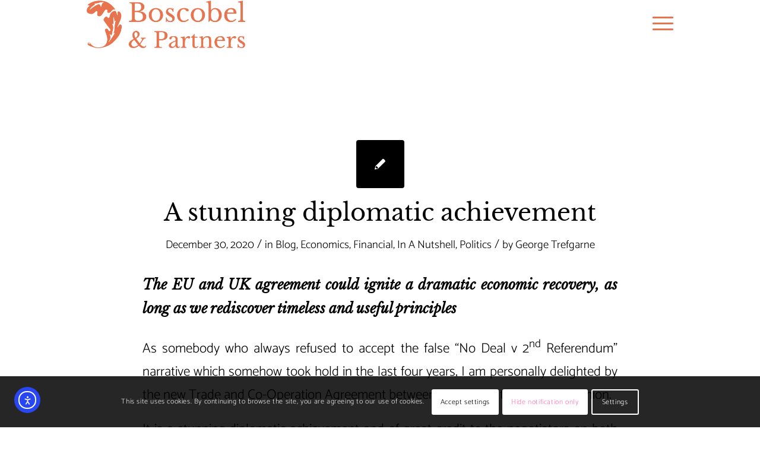

--- FILE ---
content_type: text/html; charset=UTF-8
request_url: https://boscobelandpartners.com/tag/economy/
body_size: 27499
content:
<!DOCTYPE html>
<html dir="ltr" lang="en-US" prefix="og: https://ogp.me/ns#" class="html_stretched responsive av-preloader-disabled  html_header_top html_logo_left html_main_nav_header html_menu_right html_custom html_header_sticky html_header_shrinking_disabled html_mobile_menu_tablet html_header_searchicon_disabled html_content_align_center html_header_unstick_top_disabled html_header_stretch_disabled html_burger_menu html_av-overlay-full html_av-submenu-noclone html_entry_id_2217 av-cookies-consent-show-message-bar av-cookies-cookie-consent-enabled av-cookies-can-opt-out av-cookies-user-silent-accept avia-cookie-check-browser-settings av-no-preview av-default-lightbox html_burger_menu_active">
<head>
<meta charset="UTF-8" />
<meta name="robots" content="noindex, follow" />


<!-- mobile setting -->
<meta name="viewport" content="width=device-width, initial-scale=1">

<!-- Scripts/CSS and wp_head hook -->
<title>Economy - Boscobel and Partners</title>

		<!-- All in One SEO 4.9.3 - aioseo.com -->
	<meta name="robots" content="max-image-preview:large" />
	<link rel="canonical" href="https://boscobelandpartners.com/tag/economy/" />
	<meta name="generator" content="All in One SEO (AIOSEO) 4.9.3" />
		<script type="application/ld+json" class="aioseo-schema">
			{"@context":"https:\/\/schema.org","@graph":[{"@type":"BreadcrumbList","@id":"https:\/\/boscobelandpartners.com\/tag\/economy\/#breadcrumblist","itemListElement":[{"@type":"ListItem","@id":"https:\/\/boscobelandpartners.com#listItem","position":1,"name":"Home","item":"https:\/\/boscobelandpartners.com","nextItem":{"@type":"ListItem","@id":"https:\/\/boscobelandpartners.com\/tag\/economy\/#listItem","name":"Economy"}},{"@type":"ListItem","@id":"https:\/\/boscobelandpartners.com\/tag\/economy\/#listItem","position":2,"name":"Economy","previousItem":{"@type":"ListItem","@id":"https:\/\/boscobelandpartners.com#listItem","name":"Home"}}]},{"@type":"CollectionPage","@id":"https:\/\/boscobelandpartners.com\/tag\/economy\/#collectionpage","url":"https:\/\/boscobelandpartners.com\/tag\/economy\/","name":"Economy - Boscobel and Partners","inLanguage":"en-US","isPartOf":{"@id":"https:\/\/boscobelandpartners.com\/#website"},"breadcrumb":{"@id":"https:\/\/boscobelandpartners.com\/tag\/economy\/#breadcrumblist"}},{"@type":"Organization","@id":"https:\/\/boscobelandpartners.com\/#organization","name":"George Trefgarne Site","description":"An independent, strategic communications firm based in London","url":"https:\/\/boscobelandpartners.com\/"},{"@type":"WebSite","@id":"https:\/\/boscobelandpartners.com\/#website","url":"https:\/\/boscobelandpartners.com\/","name":"George Trefgarne Site","description":"An independent, strategic communications firm based in London","inLanguage":"en-US","publisher":{"@id":"https:\/\/boscobelandpartners.com\/#organization"}}]}
		</script>
		<!-- All in One SEO -->


				<script type='text/javascript'>

				function avia_cookie_check_sessionStorage()
				{
					//	FF throws error when all cookies blocked !!
					var sessionBlocked = false;
					try
					{
						var test = sessionStorage.getItem( 'aviaCookieRefused' ) != null;
					}
					catch(e)
					{
						sessionBlocked = true;
					}

					var aviaCookieRefused = ! sessionBlocked ? sessionStorage.getItem( 'aviaCookieRefused' ) : null;

					var html = document.getElementsByTagName('html')[0];

					/**
					 * Set a class to avoid calls to sessionStorage
					 */
					if( sessionBlocked || aviaCookieRefused )
					{
						if( html.className.indexOf('av-cookies-session-refused') < 0 )
						{
							html.className += ' av-cookies-session-refused';
						}
					}

					if( sessionBlocked || aviaCookieRefused || document.cookie.match(/aviaCookieConsent/) )
					{
						if( html.className.indexOf('av-cookies-user-silent-accept') >= 0 )
						{
							 html.className = html.className.replace(/\bav-cookies-user-silent-accept\b/g, '');
						}
					}
				}

				avia_cookie_check_sessionStorage();

			</script>
			<link rel='dns-prefetch' href='//cdn.elementor.com' />
<link rel="alternate" type="application/rss+xml" title="Boscobel and Partners &raquo; Feed" href="https://boscobelandpartners.com/feed/" />
<link rel="alternate" type="application/rss+xml" title="Boscobel and Partners &raquo; Economy Tag Feed" href="https://boscobelandpartners.com/tag/economy/feed/" />
<style id='wp-img-auto-sizes-contain-inline-css' type='text/css'>
img:is([sizes=auto i],[sizes^="auto," i]){contain-intrinsic-size:3000px 1500px}
/*# sourceURL=wp-img-auto-sizes-contain-inline-css */
</style>
<style id='wp-emoji-styles-inline-css' type='text/css'>

	img.wp-smiley, img.emoji {
		display: inline !important;
		border: none !important;
		box-shadow: none !important;
		height: 1em !important;
		width: 1em !important;
		margin: 0 0.07em !important;
		vertical-align: -0.1em !important;
		background: none !important;
		padding: 0 !important;
	}
/*# sourceURL=wp-emoji-styles-inline-css */
</style>
<style id='wp-block-library-inline-css' type='text/css'>
:root{--wp-block-synced-color:#7a00df;--wp-block-synced-color--rgb:122,0,223;--wp-bound-block-color:var(--wp-block-synced-color);--wp-editor-canvas-background:#ddd;--wp-admin-theme-color:#007cba;--wp-admin-theme-color--rgb:0,124,186;--wp-admin-theme-color-darker-10:#006ba1;--wp-admin-theme-color-darker-10--rgb:0,107,160.5;--wp-admin-theme-color-darker-20:#005a87;--wp-admin-theme-color-darker-20--rgb:0,90,135;--wp-admin-border-width-focus:2px}@media (min-resolution:192dpi){:root{--wp-admin-border-width-focus:1.5px}}.wp-element-button{cursor:pointer}:root .has-very-light-gray-background-color{background-color:#eee}:root .has-very-dark-gray-background-color{background-color:#313131}:root .has-very-light-gray-color{color:#eee}:root .has-very-dark-gray-color{color:#313131}:root .has-vivid-green-cyan-to-vivid-cyan-blue-gradient-background{background:linear-gradient(135deg,#00d084,#0693e3)}:root .has-purple-crush-gradient-background{background:linear-gradient(135deg,#34e2e4,#4721fb 50%,#ab1dfe)}:root .has-hazy-dawn-gradient-background{background:linear-gradient(135deg,#faaca8,#dad0ec)}:root .has-subdued-olive-gradient-background{background:linear-gradient(135deg,#fafae1,#67a671)}:root .has-atomic-cream-gradient-background{background:linear-gradient(135deg,#fdd79a,#004a59)}:root .has-nightshade-gradient-background{background:linear-gradient(135deg,#330968,#31cdcf)}:root .has-midnight-gradient-background{background:linear-gradient(135deg,#020381,#2874fc)}:root{--wp--preset--font-size--normal:16px;--wp--preset--font-size--huge:42px}.has-regular-font-size{font-size:1em}.has-larger-font-size{font-size:2.625em}.has-normal-font-size{font-size:var(--wp--preset--font-size--normal)}.has-huge-font-size{font-size:var(--wp--preset--font-size--huge)}.has-text-align-center{text-align:center}.has-text-align-left{text-align:left}.has-text-align-right{text-align:right}.has-fit-text{white-space:nowrap!important}#end-resizable-editor-section{display:none}.aligncenter{clear:both}.items-justified-left{justify-content:flex-start}.items-justified-center{justify-content:center}.items-justified-right{justify-content:flex-end}.items-justified-space-between{justify-content:space-between}.screen-reader-text{border:0;clip-path:inset(50%);height:1px;margin:-1px;overflow:hidden;padding:0;position:absolute;width:1px;word-wrap:normal!important}.screen-reader-text:focus{background-color:#ddd;clip-path:none;color:#444;display:block;font-size:1em;height:auto;left:5px;line-height:normal;padding:15px 23px 14px;text-decoration:none;top:5px;width:auto;z-index:100000}html :where(.has-border-color){border-style:solid}html :where([style*=border-top-color]){border-top-style:solid}html :where([style*=border-right-color]){border-right-style:solid}html :where([style*=border-bottom-color]){border-bottom-style:solid}html :where([style*=border-left-color]){border-left-style:solid}html :where([style*=border-width]){border-style:solid}html :where([style*=border-top-width]){border-top-style:solid}html :where([style*=border-right-width]){border-right-style:solid}html :where([style*=border-bottom-width]){border-bottom-style:solid}html :where([style*=border-left-width]){border-left-style:solid}html :where(img[class*=wp-image-]){height:auto;max-width:100%}:where(figure){margin:0 0 1em}html :where(.is-position-sticky){--wp-admin--admin-bar--position-offset:var(--wp-admin--admin-bar--height,0px)}@media screen and (max-width:600px){html :where(.is-position-sticky){--wp-admin--admin-bar--position-offset:0px}}

/*# sourceURL=wp-block-library-inline-css */
</style><style id='global-styles-inline-css' type='text/css'>
:root{--wp--preset--aspect-ratio--square: 1;--wp--preset--aspect-ratio--4-3: 4/3;--wp--preset--aspect-ratio--3-4: 3/4;--wp--preset--aspect-ratio--3-2: 3/2;--wp--preset--aspect-ratio--2-3: 2/3;--wp--preset--aspect-ratio--16-9: 16/9;--wp--preset--aspect-ratio--9-16: 9/16;--wp--preset--color--black: #000000;--wp--preset--color--cyan-bluish-gray: #abb8c3;--wp--preset--color--white: #ffffff;--wp--preset--color--pale-pink: #f78da7;--wp--preset--color--vivid-red: #cf2e2e;--wp--preset--color--luminous-vivid-orange: #ff6900;--wp--preset--color--luminous-vivid-amber: #fcb900;--wp--preset--color--light-green-cyan: #7bdcb5;--wp--preset--color--vivid-green-cyan: #00d084;--wp--preset--color--pale-cyan-blue: #8ed1fc;--wp--preset--color--vivid-cyan-blue: #0693e3;--wp--preset--color--vivid-purple: #9b51e0;--wp--preset--color--metallic-red: #b02b2c;--wp--preset--color--maximum-yellow-red: #edae44;--wp--preset--color--yellow-sun: #eeee22;--wp--preset--color--palm-leaf: #83a846;--wp--preset--color--aero: #7bb0e7;--wp--preset--color--old-lavender: #745f7e;--wp--preset--color--steel-teal: #5f8789;--wp--preset--color--raspberry-pink: #d65799;--wp--preset--color--medium-turquoise: #4ecac2;--wp--preset--gradient--vivid-cyan-blue-to-vivid-purple: linear-gradient(135deg,rgb(6,147,227) 0%,rgb(155,81,224) 100%);--wp--preset--gradient--light-green-cyan-to-vivid-green-cyan: linear-gradient(135deg,rgb(122,220,180) 0%,rgb(0,208,130) 100%);--wp--preset--gradient--luminous-vivid-amber-to-luminous-vivid-orange: linear-gradient(135deg,rgb(252,185,0) 0%,rgb(255,105,0) 100%);--wp--preset--gradient--luminous-vivid-orange-to-vivid-red: linear-gradient(135deg,rgb(255,105,0) 0%,rgb(207,46,46) 100%);--wp--preset--gradient--very-light-gray-to-cyan-bluish-gray: linear-gradient(135deg,rgb(238,238,238) 0%,rgb(169,184,195) 100%);--wp--preset--gradient--cool-to-warm-spectrum: linear-gradient(135deg,rgb(74,234,220) 0%,rgb(151,120,209) 20%,rgb(207,42,186) 40%,rgb(238,44,130) 60%,rgb(251,105,98) 80%,rgb(254,248,76) 100%);--wp--preset--gradient--blush-light-purple: linear-gradient(135deg,rgb(255,206,236) 0%,rgb(152,150,240) 100%);--wp--preset--gradient--blush-bordeaux: linear-gradient(135deg,rgb(254,205,165) 0%,rgb(254,45,45) 50%,rgb(107,0,62) 100%);--wp--preset--gradient--luminous-dusk: linear-gradient(135deg,rgb(255,203,112) 0%,rgb(199,81,192) 50%,rgb(65,88,208) 100%);--wp--preset--gradient--pale-ocean: linear-gradient(135deg,rgb(255,245,203) 0%,rgb(182,227,212) 50%,rgb(51,167,181) 100%);--wp--preset--gradient--electric-grass: linear-gradient(135deg,rgb(202,248,128) 0%,rgb(113,206,126) 100%);--wp--preset--gradient--midnight: linear-gradient(135deg,rgb(2,3,129) 0%,rgb(40,116,252) 100%);--wp--preset--font-size--small: 1rem;--wp--preset--font-size--medium: 1.125rem;--wp--preset--font-size--large: 1.75rem;--wp--preset--font-size--x-large: clamp(1.75rem, 3vw, 2.25rem);--wp--preset--spacing--20: 0.44rem;--wp--preset--spacing--30: 0.67rem;--wp--preset--spacing--40: 1rem;--wp--preset--spacing--50: 1.5rem;--wp--preset--spacing--60: 2.25rem;--wp--preset--spacing--70: 3.38rem;--wp--preset--spacing--80: 5.06rem;--wp--preset--shadow--natural: 6px 6px 9px rgba(0, 0, 0, 0.2);--wp--preset--shadow--deep: 12px 12px 50px rgba(0, 0, 0, 0.4);--wp--preset--shadow--sharp: 6px 6px 0px rgba(0, 0, 0, 0.2);--wp--preset--shadow--outlined: 6px 6px 0px -3px rgb(255, 255, 255), 6px 6px rgb(0, 0, 0);--wp--preset--shadow--crisp: 6px 6px 0px rgb(0, 0, 0);}:root { --wp--style--global--content-size: 800px;--wp--style--global--wide-size: 1130px; }:where(body) { margin: 0; }.wp-site-blocks > .alignleft { float: left; margin-right: 2em; }.wp-site-blocks > .alignright { float: right; margin-left: 2em; }.wp-site-blocks > .aligncenter { justify-content: center; margin-left: auto; margin-right: auto; }:where(.is-layout-flex){gap: 0.5em;}:where(.is-layout-grid){gap: 0.5em;}.is-layout-flow > .alignleft{float: left;margin-inline-start: 0;margin-inline-end: 2em;}.is-layout-flow > .alignright{float: right;margin-inline-start: 2em;margin-inline-end: 0;}.is-layout-flow > .aligncenter{margin-left: auto !important;margin-right: auto !important;}.is-layout-constrained > .alignleft{float: left;margin-inline-start: 0;margin-inline-end: 2em;}.is-layout-constrained > .alignright{float: right;margin-inline-start: 2em;margin-inline-end: 0;}.is-layout-constrained > .aligncenter{margin-left: auto !important;margin-right: auto !important;}.is-layout-constrained > :where(:not(.alignleft):not(.alignright):not(.alignfull)){max-width: var(--wp--style--global--content-size);margin-left: auto !important;margin-right: auto !important;}.is-layout-constrained > .alignwide{max-width: var(--wp--style--global--wide-size);}body .is-layout-flex{display: flex;}.is-layout-flex{flex-wrap: wrap;align-items: center;}.is-layout-flex > :is(*, div){margin: 0;}body .is-layout-grid{display: grid;}.is-layout-grid > :is(*, div){margin: 0;}body{padding-top: 0px;padding-right: 0px;padding-bottom: 0px;padding-left: 0px;}a:where(:not(.wp-element-button)){text-decoration: underline;}:root :where(.wp-element-button, .wp-block-button__link){background-color: #32373c;border-width: 0;color: #fff;font-family: inherit;font-size: inherit;font-style: inherit;font-weight: inherit;letter-spacing: inherit;line-height: inherit;padding-top: calc(0.667em + 2px);padding-right: calc(1.333em + 2px);padding-bottom: calc(0.667em + 2px);padding-left: calc(1.333em + 2px);text-decoration: none;text-transform: inherit;}.has-black-color{color: var(--wp--preset--color--black) !important;}.has-cyan-bluish-gray-color{color: var(--wp--preset--color--cyan-bluish-gray) !important;}.has-white-color{color: var(--wp--preset--color--white) !important;}.has-pale-pink-color{color: var(--wp--preset--color--pale-pink) !important;}.has-vivid-red-color{color: var(--wp--preset--color--vivid-red) !important;}.has-luminous-vivid-orange-color{color: var(--wp--preset--color--luminous-vivid-orange) !important;}.has-luminous-vivid-amber-color{color: var(--wp--preset--color--luminous-vivid-amber) !important;}.has-light-green-cyan-color{color: var(--wp--preset--color--light-green-cyan) !important;}.has-vivid-green-cyan-color{color: var(--wp--preset--color--vivid-green-cyan) !important;}.has-pale-cyan-blue-color{color: var(--wp--preset--color--pale-cyan-blue) !important;}.has-vivid-cyan-blue-color{color: var(--wp--preset--color--vivid-cyan-blue) !important;}.has-vivid-purple-color{color: var(--wp--preset--color--vivid-purple) !important;}.has-metallic-red-color{color: var(--wp--preset--color--metallic-red) !important;}.has-maximum-yellow-red-color{color: var(--wp--preset--color--maximum-yellow-red) !important;}.has-yellow-sun-color{color: var(--wp--preset--color--yellow-sun) !important;}.has-palm-leaf-color{color: var(--wp--preset--color--palm-leaf) !important;}.has-aero-color{color: var(--wp--preset--color--aero) !important;}.has-old-lavender-color{color: var(--wp--preset--color--old-lavender) !important;}.has-steel-teal-color{color: var(--wp--preset--color--steel-teal) !important;}.has-raspberry-pink-color{color: var(--wp--preset--color--raspberry-pink) !important;}.has-medium-turquoise-color{color: var(--wp--preset--color--medium-turquoise) !important;}.has-black-background-color{background-color: var(--wp--preset--color--black) !important;}.has-cyan-bluish-gray-background-color{background-color: var(--wp--preset--color--cyan-bluish-gray) !important;}.has-white-background-color{background-color: var(--wp--preset--color--white) !important;}.has-pale-pink-background-color{background-color: var(--wp--preset--color--pale-pink) !important;}.has-vivid-red-background-color{background-color: var(--wp--preset--color--vivid-red) !important;}.has-luminous-vivid-orange-background-color{background-color: var(--wp--preset--color--luminous-vivid-orange) !important;}.has-luminous-vivid-amber-background-color{background-color: var(--wp--preset--color--luminous-vivid-amber) !important;}.has-light-green-cyan-background-color{background-color: var(--wp--preset--color--light-green-cyan) !important;}.has-vivid-green-cyan-background-color{background-color: var(--wp--preset--color--vivid-green-cyan) !important;}.has-pale-cyan-blue-background-color{background-color: var(--wp--preset--color--pale-cyan-blue) !important;}.has-vivid-cyan-blue-background-color{background-color: var(--wp--preset--color--vivid-cyan-blue) !important;}.has-vivid-purple-background-color{background-color: var(--wp--preset--color--vivid-purple) !important;}.has-metallic-red-background-color{background-color: var(--wp--preset--color--metallic-red) !important;}.has-maximum-yellow-red-background-color{background-color: var(--wp--preset--color--maximum-yellow-red) !important;}.has-yellow-sun-background-color{background-color: var(--wp--preset--color--yellow-sun) !important;}.has-palm-leaf-background-color{background-color: var(--wp--preset--color--palm-leaf) !important;}.has-aero-background-color{background-color: var(--wp--preset--color--aero) !important;}.has-old-lavender-background-color{background-color: var(--wp--preset--color--old-lavender) !important;}.has-steel-teal-background-color{background-color: var(--wp--preset--color--steel-teal) !important;}.has-raspberry-pink-background-color{background-color: var(--wp--preset--color--raspberry-pink) !important;}.has-medium-turquoise-background-color{background-color: var(--wp--preset--color--medium-turquoise) !important;}.has-black-border-color{border-color: var(--wp--preset--color--black) !important;}.has-cyan-bluish-gray-border-color{border-color: var(--wp--preset--color--cyan-bluish-gray) !important;}.has-white-border-color{border-color: var(--wp--preset--color--white) !important;}.has-pale-pink-border-color{border-color: var(--wp--preset--color--pale-pink) !important;}.has-vivid-red-border-color{border-color: var(--wp--preset--color--vivid-red) !important;}.has-luminous-vivid-orange-border-color{border-color: var(--wp--preset--color--luminous-vivid-orange) !important;}.has-luminous-vivid-amber-border-color{border-color: var(--wp--preset--color--luminous-vivid-amber) !important;}.has-light-green-cyan-border-color{border-color: var(--wp--preset--color--light-green-cyan) !important;}.has-vivid-green-cyan-border-color{border-color: var(--wp--preset--color--vivid-green-cyan) !important;}.has-pale-cyan-blue-border-color{border-color: var(--wp--preset--color--pale-cyan-blue) !important;}.has-vivid-cyan-blue-border-color{border-color: var(--wp--preset--color--vivid-cyan-blue) !important;}.has-vivid-purple-border-color{border-color: var(--wp--preset--color--vivid-purple) !important;}.has-metallic-red-border-color{border-color: var(--wp--preset--color--metallic-red) !important;}.has-maximum-yellow-red-border-color{border-color: var(--wp--preset--color--maximum-yellow-red) !important;}.has-yellow-sun-border-color{border-color: var(--wp--preset--color--yellow-sun) !important;}.has-palm-leaf-border-color{border-color: var(--wp--preset--color--palm-leaf) !important;}.has-aero-border-color{border-color: var(--wp--preset--color--aero) !important;}.has-old-lavender-border-color{border-color: var(--wp--preset--color--old-lavender) !important;}.has-steel-teal-border-color{border-color: var(--wp--preset--color--steel-teal) !important;}.has-raspberry-pink-border-color{border-color: var(--wp--preset--color--raspberry-pink) !important;}.has-medium-turquoise-border-color{border-color: var(--wp--preset--color--medium-turquoise) !important;}.has-vivid-cyan-blue-to-vivid-purple-gradient-background{background: var(--wp--preset--gradient--vivid-cyan-blue-to-vivid-purple) !important;}.has-light-green-cyan-to-vivid-green-cyan-gradient-background{background: var(--wp--preset--gradient--light-green-cyan-to-vivid-green-cyan) !important;}.has-luminous-vivid-amber-to-luminous-vivid-orange-gradient-background{background: var(--wp--preset--gradient--luminous-vivid-amber-to-luminous-vivid-orange) !important;}.has-luminous-vivid-orange-to-vivid-red-gradient-background{background: var(--wp--preset--gradient--luminous-vivid-orange-to-vivid-red) !important;}.has-very-light-gray-to-cyan-bluish-gray-gradient-background{background: var(--wp--preset--gradient--very-light-gray-to-cyan-bluish-gray) !important;}.has-cool-to-warm-spectrum-gradient-background{background: var(--wp--preset--gradient--cool-to-warm-spectrum) !important;}.has-blush-light-purple-gradient-background{background: var(--wp--preset--gradient--blush-light-purple) !important;}.has-blush-bordeaux-gradient-background{background: var(--wp--preset--gradient--blush-bordeaux) !important;}.has-luminous-dusk-gradient-background{background: var(--wp--preset--gradient--luminous-dusk) !important;}.has-pale-ocean-gradient-background{background: var(--wp--preset--gradient--pale-ocean) !important;}.has-electric-grass-gradient-background{background: var(--wp--preset--gradient--electric-grass) !important;}.has-midnight-gradient-background{background: var(--wp--preset--gradient--midnight) !important;}.has-small-font-size{font-size: var(--wp--preset--font-size--small) !important;}.has-medium-font-size{font-size: var(--wp--preset--font-size--medium) !important;}.has-large-font-size{font-size: var(--wp--preset--font-size--large) !important;}.has-x-large-font-size{font-size: var(--wp--preset--font-size--x-large) !important;}
/*# sourceURL=global-styles-inline-css */
</style>

<link rel='stylesheet' id='ea11y-widget-fonts-css' href='https://boscobelandpartners.com/wp-content/plugins/pojo-accessibility/assets/build/fonts.css?ver=3.9.1' type='text/css' media='all' />
<link rel='stylesheet' id='ea11y-skip-link-css' href='https://boscobelandpartners.com/wp-content/plugins/pojo-accessibility/assets/build/skip-link.css?ver=3.9.1' type='text/css' media='all' />
<link rel='stylesheet' id='avia-merged-styles-css' href='https://boscobelandpartners.com/wp-content/uploads/dynamic_avia/avia-merged-styles-788b37206ad641190e316d18918ba5b9---6938605135ea2.css' type='text/css' media='all' />
<script type="text/javascript" src="https://boscobelandpartners.com/wp-includes/js/jquery/jquery.min.js?ver=3.7.1" id="jquery-core-js"></script>
<script type="text/javascript" src="https://boscobelandpartners.com/wp-includes/js/jquery/jquery-migrate.min.js?ver=3.4.1" id="jquery-migrate-js"></script>
<link rel="https://api.w.org/" href="https://boscobelandpartners.com/wp-json/" /><link rel="alternate" title="JSON" type="application/json" href="https://boscobelandpartners.com/wp-json/wp/v2/tags/8" /><link rel="EditURI" type="application/rsd+xml" title="RSD" href="https://boscobelandpartners.com/xmlrpc.php?rsd" />
<link rel="profile" href="http://gmpg.org/xfn/11" />
<link rel="alternate" type="application/rss+xml" title="Boscobel and Partners RSS2 Feed" href="https://boscobelandpartners.com/feed/" />
<link rel="pingback" href="https://boscobelandpartners.com/xmlrpc.php" />

<style type='text/css' media='screen'>
 #top #header_main > .container, #top #header_main > .container .main_menu  .av-main-nav > li > a, #top #header_main #menu-item-shop .cart_dropdown_link{ height:80px; line-height: 80px; }
 .html_top_nav_header .av-logo-container{ height:80px;  }
 .html_header_top.html_header_sticky #top #wrap_all #main{ padding-top:80px; } 
</style>
<!--[if lt IE 9]><script src="https://boscobelandpartners.com/wp-content/themes/enfold-4/js/html5shiv.js"></script><![endif]-->
<link rel="icon" href="https://boscobelandpartners.com/wp-content/uploads/2023/03/Favicon-Orange-300x300.png" type="image/png">

<!-- To speed up the rendering and to display the site as fast as possible to the user we include some styles and scripts for above the fold content inline -->
<script type="text/javascript">'use strict';var avia_is_mobile=!1;if(/Android|webOS|iPhone|iPad|iPod|BlackBerry|IEMobile|Opera Mini/i.test(navigator.userAgent)&&'ontouchstart' in document.documentElement){avia_is_mobile=!0;document.documentElement.className+=' avia_mobile '}
else{document.documentElement.className+=' avia_desktop '};document.documentElement.className+=' js_active ';(function(){var e=['-webkit-','-moz-','-ms-',''],n='',o=!1,a=!1;for(var t in e){if(e[t]+'transform' in document.documentElement.style){o=!0;n=e[t]+'transform'};if(e[t]+'perspective' in document.documentElement.style){a=!0}};if(o){document.documentElement.className+=' avia_transform '};if(a){document.documentElement.className+=' avia_transform3d '};if(typeof document.getElementsByClassName=='function'&&typeof document.documentElement.getBoundingClientRect=='function'&&avia_is_mobile==!1){if(n&&window.innerHeight>0){setTimeout(function(){var e=0,o={},a=0,t=document.getElementsByClassName('av-parallax'),i=window.pageYOffset||document.documentElement.scrollTop;for(e=0;e<t.length;e++){t[e].style.top='0px';o=t[e].getBoundingClientRect();a=Math.ceil((window.innerHeight+i-o.top)*0.3);t[e].style[n]='translate(0px, '+a+'px)';t[e].style.top='auto';t[e].className+=' enabled-parallax '}},50)}}})();</script><style type="text/css">
		@font-face {font-family: 'entypo-fontello'; font-weight: normal; font-style: normal; font-display: auto;
		src: url('https://boscobelandpartners.com/wp-content/themes/enfold-4/config-templatebuilder/avia-template-builder/assets/fonts/entypo-fontello.woff2') format('woff2'),
		url('https://boscobelandpartners.com/wp-content/themes/enfold-4/config-templatebuilder/avia-template-builder/assets/fonts/entypo-fontello.woff') format('woff'),
		url('https://boscobelandpartners.com/wp-content/themes/enfold-4/config-templatebuilder/avia-template-builder/assets/fonts/entypo-fontello.ttf') format('truetype'),
		url('https://boscobelandpartners.com/wp-content/themes/enfold-4/config-templatebuilder/avia-template-builder/assets/fonts/entypo-fontello.svg#entypo-fontello') format('svg'),
		url('https://boscobelandpartners.com/wp-content/themes/enfold-4/config-templatebuilder/avia-template-builder/assets/fonts/entypo-fontello.eot'),
		url('https://boscobelandpartners.com/wp-content/themes/enfold-4/config-templatebuilder/avia-template-builder/assets/fonts/entypo-fontello.eot?#iefix') format('embedded-opentype');
		} #top .avia-font-entypo-fontello, body .avia-font-entypo-fontello, html body [data-av_iconfont='entypo-fontello']:before{ font-family: 'entypo-fontello'; }
		</style>

<!--
Debugging Info for Theme support: 

Theme: Enfold
Version: 5.4
Installed: enfold-4
AviaFramework Version: 5.3
AviaBuilder Version: 5.3
aviaElementManager Version: 1.0.1
ML:256-PU:147-PLA:18
WP:6.9
Compress: CSS:all theme files - JS:all theme files
Updates: disabled
PLAu:16
-->
<meta name="generator" content="WP Rocket 3.20.3" data-wpr-features="wpr_preload_links wpr_desktop" /></head>

<body id="top" class="archive tag tag-economy tag-8 wp-theme-enfold-4 stretched no_sidebar_border rtl_columns av-curtain-numeric libre-baskerville-custom libre-baskerville catamaran-light-custom catamaran-light  ally-default avia-responsive-images-support" itemscope="itemscope" itemtype="https://schema.org/WebPage" >

			<script>
			const onSkipLinkClick = () => {
				const htmlElement = document.querySelector('html');

				htmlElement.style['scroll-behavior'] = 'smooth';

				setTimeout( () => htmlElement.style['scroll-behavior'] = null, 1000 );
			}
			document.addEventListener("DOMContentLoaded", () => {
				if (!document.querySelector('#content')) {
					document.querySelector('.ea11y-skip-to-content-link').remove();
				}
			});
		</script>
		<nav aria-label="Skip to content navigation">
			<a class="ea11y-skip-to-content-link"
				href="#content"
				tabindex="1"
				onclick="onSkipLinkClick()"
			>
				Skip to content
				<svg width="24" height="24" viewBox="0 0 24 24" fill="none" role="presentation">
					<path d="M18 6V12C18 12.7956 17.6839 13.5587 17.1213 14.1213C16.5587 14.6839 15.7956 15 15 15H5M5 15L9 11M5 15L9 19"
								stroke="black"
								stroke-width="1.5"
								stroke-linecap="round"
								stroke-linejoin="round"
					/>
				</svg>
			</a>
			<div class="ea11y-skip-to-content-backdrop"></div>
		</nav>

		
	<div id='wrap_all'>

	
<header id='header' class='all_colors header_color light_bg_color  av_header_top av_logo_left av_main_nav_header av_menu_right av_custom av_header_sticky av_header_shrinking_disabled av_header_stretch_disabled av_mobile_menu_tablet av_header_searchicon_disabled av_header_unstick_top_disabled av_bottom_nav_disabled  av_header_border_disabled'  role="banner" itemscope="itemscope" itemtype="https://schema.org/WPHeader" >

		<div  id='header_main' class='container_wrap container_wrap_logo'>

        <div class='container av-logo-container'><div class='inner-container'><span class='logo avia-standard-logo'><a href='https://boscobelandpartners.com/' class=''><img src="https://boscobelandpartners.com/wp-content/uploads/2023/03/Logo-Orange.png" srcset="https://boscobelandpartners.com/wp-content/uploads/2023/03/Logo-Orange.png 1000w, https://boscobelandpartners.com/wp-content/uploads/2023/03/Logo-Orange-300x90.png 300w, https://boscobelandpartners.com/wp-content/uploads/2023/03/Logo-Orange-768x230.png 768w, https://boscobelandpartners.com/wp-content/uploads/2023/03/Logo-Orange-705x212.png 705w" sizes="(max-width: 1000px) 100vw, 1000px" height="100" width="300" alt='Boscobel and Partners' title='Logo (Orange)' /></a></span><nav class='main_menu' data-selectname='Select a page'  role="navigation" itemscope="itemscope" itemtype="https://schema.org/SiteNavigationElement" ><div class='avia-menu fallback_menu av-main-nav-wrap'><ul id='avia-menu' class='menu avia_mega av-main-nav'><li class='menu-item'><a href='https://boscobelandpartners.com'>Home</a></li><li class="page_item menu-item page-item-2348"><a href="https://boscobelandpartners.com/privacy-policy/">Privacy Policy</a></li>
<li class="av-burger-menu-main menu-item-avia-special ">
	        			<a href="#" aria-label="Menu" aria-hidden="false">
							<span class="av-hamburger av-hamburger--spin av-js-hamburger">
								<span class="av-hamburger-box">
						          <span class="av-hamburger-inner"></span>
						          <strong>Menu</strong>
								</span>
							</span>
							<span class="avia_hidden_link_text">Menu</span>
						</a>
	        		   </li></ul></div></nav></div> </div> 
		<!-- end container_wrap-->
		</div>
		<div class='header_bg'></div>

<!-- end header -->
</header>

	<div id='main' class='all_colors' data-scroll-offset='80'>

	
		<div class='container_wrap container_wrap_first main_color fullsize'>

			<div class='container template-blog '>

				<main class='content av-content-full alpha units'  role="main" itemprop="mainContentOfPage" itemscope="itemscope" itemtype="https://schema.org/Blog" >

					<div class="category-term-description">
											</div>

					<h3 class='post-title tag-page-post-type-title '>Tag Archive for:  <span>Economy</span></h3><article class="post-entry post-entry-type-standard post-entry-2217 post-loop-1 post-parity-odd single-small  post-2217 post type-post status-publish format-standard hentry category-blog category-economics category-financial category-in-a-nutshell category-politics tag-brexit tag-economics tag-economy tag-politics"  itemscope="itemscope" itemtype="https://schema.org/BlogPosting" ><div class="blog-meta"><a href='https://boscobelandpartners.com/stunning-diplomatic-achievement/' class='small-preview'  title="A stunning diplomatic achievement"   itemprop="image" itemscope="itemscope" itemtype="https://schema.org/ImageObject" ><span class="iconfont" aria-hidden='true' data-av_icon='' data-av_iconfont='entypo-fontello'></span></a></div><div class='entry-content-wrapper clearfix standard-content'><header class="entry-content-header"><h2 class='post-title entry-title '  itemprop="headline" ><a href="https://boscobelandpartners.com/stunning-diplomatic-achievement/" rel="bookmark" title="Permanent Link: A stunning diplomatic achievement">A stunning diplomatic achievement<span class="post-format-icon minor-meta"></span></a></h2><span class="post-meta-infos"><time class="date-container minor-meta updated"  itemprop="datePublished" datetime="2020-12-30T09:46:37+00:00" >December 30, 2020</time><span class="text-sep">/</span><span class="blog-categories minor-meta">in <a href="https://boscobelandpartners.com/category/blog/" rel="tag">Blog</a>, <a href="https://boscobelandpartners.com/category/economics/" rel="tag">Economics</a>, <a href="https://boscobelandpartners.com/category/financial/" rel="tag">Financial</a>, <a href="https://boscobelandpartners.com/category/in-a-nutshell/" rel="tag">In A Nutshell</a>, <a href="https://boscobelandpartners.com/category/politics/" rel="tag">Politics</a></span><span class="text-sep">/</span><span class="blog-author minor-meta">by <span class="entry-author-link"  itemprop="author" ><span class="author"><span class="fn"><a href="https://boscobelandpartners.com/author/george-trefgarne/" title="Posts by George Trefgarne" rel="author">George Trefgarne</a></span></span></span></span></span></header><div class="entry-content"  itemprop="text" ><p><strong><em>The EU and UK agreement could ignite a dramatic economic recovery, as long as we rediscover timeless and useful principles</em></strong></p>
<p>As somebody who always refused to accept the false “No Deal v 2<sup>nd</sup> Referendum” narrative which somehow took hold in the last four years, I am personally delighted by the new Trade and Co-Operation Agreement between Britain and the European Union.</p>
<p>It is a stunning diplomatic achievement and of great credit to the negotiators on <u>both</u> sides. This is especially so when you consider their difficult remit, the complexity of the issues and the dispiriting backdrop of the last few years. Boris Johnson and Lord Frost, Britain’s chief negotiator, are right when they say, “it should be a moment for national renewal.”</p>
<p>That said, whether it is or not depends on how things work and evolve in practice – the agreement is governed by some 19 committees &#8211; and what we as a country choose to do with our new found, sovereign freedom. I have to confess to being more ambivalent about that point and I am not alone. A recent poll by IPSOS Mori found that only 11% of Brits think the economy will have recovered next year, the lowest of any OECD economy. Thank goodness that we have such a productive and innovative private sector, capable of getting things moving.</p>
<p>In structure, ETCA loosely emulates the Norwegian pillar of the European Economic Agreement: collaborative access to the single market on a zero quota, zero tariff basis as long as we go along, broadly, with the rules, including in relation to the environment, labour relations and state aid. If we don’t and there is a disagreement, there will be an arbitration procedure which may culminate in that area of the agreement being “rebalanced” and tariffs imposed.</p>
<p>The situation is vaguer for financial services. By March 2021, the two sides intend to negotiate a memorandum of understanding for regulatory co-operation in financial services to be accompanied by, “equivalence decisions” with the EU. In the meantime, most City firms have set up branches or subsidiaries in the EU to enable business to flow.</p>
<p>In return for these looser arrangements, including an end to freedom of movement, we have given up certain things. The first is to participate in EU rule-making and the second, the superior protection of the Court of the European Free Trade Association, where judges are nominated exclusively by the EFTA members like Norway and Iceland. The EU-UK tribunal is more ad-hoc, as in a traditional international agreement. The tribunal’s members will be split into three with a third comprising  EU judges or equivalent, some of whom will no doubt be connected to the European Court of Justice; the second third will be from the UK and the final third will be independent.</p>
<p>However, these and other flaws, such as the uncertainty about Gibraltar’s status, are mere details compared to the really big point: we have a comprehensive agreement with the EU which should give us amicable access to each other’s markets and engender a spirit of co-operation and mutuality, while also disembarking us from the runaway train of “ever closer Union” enshrined in the Treaty of Rome. Businesses and individuals are inventive and adaptable. Goodwill, workarounds, technology and good custom and practice should help mitigate or overcome any shortcomings.</p>
<p>The UK Parliament will ratify the deal in the next few days. The EU process will take until mid-February. That might prove to be more difficult as the explicit purpose of the European Parliament is to replace a “Europe of nations” with something new. It is a draft treaty and MEPs and EU member states might demand additional clauses, perhaps in relation to governance, to be re-presented to the British.</p>
<p>Assuming that the ratification process goes according to plan, the resulting certainty over the biggest legal and commercial issue facing the British economy for several decades, should finally enable investors and businesses to put substantial amounts of money to work here. For nearly five years, business investment has been flatlining, even retail investors (many of whom presumably voted for Brexit) have been withdrawing money and investing in global opportunities. The FTSE 100 has been the worst performing global stock index.</p>
<p>The amount of money that may potentially be deployed into the UK is truly gargantuan. According to Bank of America, global fund managers are a record “underweight” of the UK in their portfolios. Vast sums of money have been printed and borrowed by Central Banks and Governments, including by our own. Much of it is sitting in bank accounts, earning pitiful interest or held in cash or near cash of one kind or another by both businesses and households in the UK and elsewhere.</p>
<p>Before we get too carried away, what are the risks to this rosy scenario? Leaving aside the ongoing virus (where we must hope the vaccines work their magic), there are two.</p>
<p>The first is our old friend inflation, dormant since the 1980s. It stands to reason that when large parts of the economy are subject to legal restrictions and are idled, turning on the money geyser will cause a surge in prices. Unless the Government can move fast to get Covid under control, to open up the economy and also to create the appropriate structures for money to be invested by the private sector into new assets and opportunities (such as infrastructure and flotations of companies on the London Stock Exchange) the great flood of money will be wasted in pointless speculation in, say, house prices and consumption.</p>
<p>The consequent inflation could only be arrested by a sudden rise in interest rates, turning the Brexit boom to bust.</p>
<p>The second risk is something more subtle: the need for a process of economic and institutional reform which restores orderly, reasonable law and decision-making and efficiency to the British state. The worry is that, despite all the rhetoric about “global Britain” and trade secretary Liz Truss signing free trade deals at a heroic pace, the Conservative Party has apparently lost the moderate, practical, business-minded, Scottish Enlightenment mindset of Pitt, Peel, Thatcher and Blair and instead embraced a sort of madcap nationalist and socialist thinking, which I (ironically) call “NatSoc economics”.  Let us hope this is temporary.</p>
<p>If our future is really to be found not in the stars, but in ourselves, we must, as a country, start by rediscovering established commercial principles.</p>
<p>&nbsp;</p>
<p>&nbsp;</p>
</div><footer class="entry-footer"></footer><div class='post_delimiter'></div></div><div class="post_author_timeline"></div><span class='hidden'>
				<span class='av-structured-data'  itemprop="image" itemscope="itemscope" itemtype="https://schema.org/ImageObject" >
						<span itemprop='url'>https://boscobelandpartners.com/wp-content/uploads/2023/03/Logo-Orange.png</span>
						<span itemprop='height'>0</span>
						<span itemprop='width'>0</span>
				</span>
				<span class='av-structured-data'  itemprop="publisher" itemtype="https://schema.org/Organization" itemscope="itemscope" >
						<span itemprop='name'>George Trefgarne</span>
						<span itemprop='logo' itemscope itemtype='https://schema.org/ImageObject'>
							<span itemprop='url'>https://boscobelandpartners.com/wp-content/uploads/2023/03/Logo-Orange.png</span>
						</span>
				</span><span class='av-structured-data'  itemprop="author" itemscope="itemscope" itemtype="https://schema.org/Person" ><span itemprop='name'>George Trefgarne</span></span><span class='av-structured-data'  itemprop="datePublished" datetime="2020-12-30T09:46:37+00:00" >2020-12-30 09:46:37</span><span class='av-structured-data'  itemprop="dateModified" itemtype="https://schema.org/dateModified" >2020-12-30 09:46:37</span><span class='av-structured-data'  itemprop="mainEntityOfPage" itemtype="https://schema.org/mainEntityOfPage" ><span itemprop='name'>A stunning diplomatic achievement</span></span></span></article><article class="post-entry post-entry-type-standard post-entry-2016 post-loop-2 post-parity-even single-small  post-2016 post type-post status-publish format-standard hentry category-politics tag-conservative-party tag-economy tag-politics tag-treasury"  itemscope="itemscope" itemtype="https://schema.org/BlogPosting" ><div class="blog-meta"><a href='https://boscobelandpartners.com/need-caractacus-potts/' class='small-preview'  title="We need more than Caractacus Potts"   itemprop="image" itemscope="itemscope" itemtype="https://schema.org/ImageObject" ><span class="iconfont" aria-hidden='true' data-av_icon='' data-av_iconfont='entypo-fontello'></span></a></div><div class='entry-content-wrapper clearfix standard-content'><header class="entry-content-header"><h2 class='post-title entry-title '  itemprop="headline" ><a href="https://boscobelandpartners.com/need-caractacus-potts/" rel="bookmark" title="Permanent Link: We need more than Caractacus Potts">We need more than Caractacus Potts<span class="post-format-icon minor-meta"></span></a></h2><span class="post-meta-infos"><time class="date-container minor-meta updated"  itemprop="datePublished" datetime="2017-12-01T12:04:53+00:00" >December 1, 2017</time><span class="text-sep">/</span><span class="blog-categories minor-meta">in <a href="https://boscobelandpartners.com/category/politics/" rel="tag">Politics</a></span><span class="text-sep">/</span><span class="blog-author minor-meta">by <span class="entry-author-link"  itemprop="author" ><span class="author"><span class="fn"><a href="https://boscobelandpartners.com/author/george-trefgarne/" title="Posts by George Trefgarne" rel="author">George Trefgarne</a></span></span></span></span></span></header><div class="entry-content"  itemprop="text" ><p>We cannot take the suspense. Philip Hammond labours like Caractacus Potts in the Treasury shed. Creak, bang, curse, he tinkers away into the night, preparing to unveil his latest Budget contraption on November 23rd.<br />
 There is a sense of foreboding too. Will it fly beautifully, like Chitty, Chitty Bang? Or send him careering dangerously around Westminster, like the malfunctioning rocket pack?</p>
<p>Judging by the speculation in the press, it would be well to stand clear. First, (hammering noise) an income tax cut for young people was mooted and then dropped. Now it is being suggested that a temporary cut in stamp duty for first time buyers is a possibility.</p>
<p>I am no fan of stamp duty &#8211; the worst tax on the statute book, amidst stiff competition &#8211; but we should be suspicious of such a fiscal Toot Sweet. Prices for first time buyers would simply rise to take account of the cut. They have already been artificially lifted by the subsidised loans in the Help to Buy scheme.</p>
<p>The benefits would similarly accrue to the vendors, largely housebuilders, whose profit margins, share prices and executive remuneration are already at record levels. A recent study by Morgan Stanley found that Help to Buy had contributed to a 15% premium in new house prices, matching almost pound for pound the cheap 20% equity loan provided by the government. (Wait till the initial 5-year period runs out and the interest rate goes through the roof, but that is another story).</p>
<p>As the stamp cut would be temporary, it would be unlikely to stimulate investment in further construction of new homes.</p>
<p>The losers would be existing homeowners hoping to move house, perhaps to start a family, as they would be outbid on properties by first time buyers.</p>
<p>This stamp duty idea exemplifies a paucity of economic thinking by the current Government. If you are interested in the reform of property taxation, far better to remove the distorting effects of stamp duty altogether by cutting it to a flat 1% for both buyers and sellers. Any loss in revenue would be offset by rising revenues from new construction, VAT and higher volumes in the housing market (which remain below pre-crisis levels). A reforming chancellor might also examine the council tax bands, to ensure that those in large expensive houses pay their fair share.</p>
<p>Property taxation is a classic example of how, somewhere along the way, the Conservative party has lost both its market nous and its understanding of economics. The consequence is that the Government has no economic strategy to speak of and short term fix has been piled upon political gimmick.</p>
<p>Let us start with market nous. Unnoticed in Westminster, economic growth is accelerating. Yes, you read that right. The National Institute of Economic and Social Research – which has as good a track record as any &#8211; has said growth recovered to 0.5% in the three months to October. However, in all likelihood, inflation will remain a problem due to the rapid rise in the oil price to around $65 a barrel.</p>
<p>What this means is the tax revenue forecasts are probably too pessimistic and the chancellor does not immediately have to worry too much about the deficit. The deficit would be even less of a problem if the chancellor took a more long-term approach to taxation, and set taxes at levels which maximised incentives, economic growth, productivity and revenue.</p>
<p>If that is the good news, there is plenty of bad news. A combination of the change in the political context, exemplified by the rise of Jeremy Corbyn, the exhaustion of austerity as a political narrative, and decades of underinvestment mean that the demand for increased public spending is fierce. According to IMF data, gross fixed capital formation in the UK, at 17.2% of GDP has been substantially below the G7 average of 20.2% for 25 years.</p>
<p>This is mostly due to cuts in public investment, which at 2% of GDP remains below the level before the financial crisis. Indeed, one of the big contributors to deficit reduction under the Conservatives has been large cuts in capital expenditure by the Government, as opposed to cuts in current spending. Evidence of this is everywhere: traffic jams, full commuter trains, insufficient A&amp;E facilities, a shortage of social housing, etc.</p>
<p>The anchor of economic policy is the so-called fiscal rule, that the Government should reduce its cyclically adjusted net borrowing to 2% of GDP. As Ed Balls explained when he was shadow chancellor, that fails to distinguish between current spending and capital investment. Controlling current spending on day-to-day items is sensible. But if the Government borrowed for capital investment, on which it made a return, who cares if it adds to the deficit at a time when its cost of borrowing is the lowest since the Victorian era?</p>
<p>A better option than simply raising public investment would be to revive public/private partnerships in a new form to invest in infrastructure. These could borrow via a new, properly regulated, project bond market, partly underwritten by the Government. Not only would these be kept off the public balance sheet, they would have an independent life of their own and so not be micro-managed by Whitehall. Victorians built railways, canals, hospitals and the like by tapping their own deep and liquid capital markets, and we should do the same.</p>
<p>Another idea which ought to be given serious consideration is using the State’s remaining stake in RBS and other assets to seed a sovereign wealth fund, which could co-invest alongside the private sector in infrastructure and innovation.<br />
 This is the sort of strategic thinking which one hopes for in the Budget and indeed from the Conservative party more widely, but with a few honourable exceptions, there is little sign of it. If we are to make a success of Brexit, we are going to need more than tinkering in the Treasury shed.</p>
</div><footer class="entry-footer"></footer><div class='post_delimiter'></div></div><div class="post_author_timeline"></div><span class='hidden'>
				<span class='av-structured-data'  itemprop="image" itemscope="itemscope" itemtype="https://schema.org/ImageObject" >
						<span itemprop='url'>https://boscobelandpartners.com/wp-content/uploads/2023/03/Logo-Orange.png</span>
						<span itemprop='height'>0</span>
						<span itemprop='width'>0</span>
				</span>
				<span class='av-structured-data'  itemprop="publisher" itemtype="https://schema.org/Organization" itemscope="itemscope" >
						<span itemprop='name'>George Trefgarne</span>
						<span itemprop='logo' itemscope itemtype='https://schema.org/ImageObject'>
							<span itemprop='url'>https://boscobelandpartners.com/wp-content/uploads/2023/03/Logo-Orange.png</span>
						</span>
				</span><span class='av-structured-data'  itemprop="author" itemscope="itemscope" itemtype="https://schema.org/Person" ><span itemprop='name'>George Trefgarne</span></span><span class='av-structured-data'  itemprop="datePublished" datetime="2017-12-01T12:04:53+00:00" >2017-12-01 12:04:53</span><span class='av-structured-data'  itemprop="dateModified" itemtype="https://schema.org/dateModified" >2017-12-01 12:04:53</span><span class='av-structured-data'  itemprop="mainEntityOfPage" itemtype="https://schema.org/mainEntityOfPage" ><span itemprop='name'>We need more than Caractacus Potts</span></span></span></article><article class="post-entry post-entry-type-standard post-entry-2015 post-loop-3 post-parity-odd single-small  post-2015 post type-post status-publish format-standard hentry category-politics tag-economy tag-tax"  itemscope="itemscope" itemtype="https://schema.org/BlogPosting" ><div class="blog-meta"><a href='https://boscobelandpartners.com/public-finances-rude-health/' class='small-preview'  title="The public finances are in rude health"   itemprop="image" itemscope="itemscope" itemtype="https://schema.org/ImageObject" ><span class="iconfont" aria-hidden='true' data-av_icon='' data-av_iconfont='entypo-fontello'></span></a></div><div class='entry-content-wrapper clearfix standard-content'><header class="entry-content-header"><h2 class='post-title entry-title '  itemprop="headline" ><a href="https://boscobelandpartners.com/public-finances-rude-health/" rel="bookmark" title="Permanent Link: The public finances are in rude health">The public finances are in rude health<span class="post-format-icon minor-meta"></span></a></h2><span class="post-meta-infos"><time class="date-container minor-meta updated"  itemprop="datePublished" datetime="2017-11-21T12:03:46+00:00" >November 21, 2017</time><span class="text-sep">/</span><span class="blog-categories minor-meta">in <a href="https://boscobelandpartners.com/category/politics/" rel="tag">Politics</a></span><span class="text-sep">/</span><span class="blog-author minor-meta">by <span class="entry-author-link"  itemprop="author" ><span class="author"><span class="fn"><a href="https://boscobelandpartners.com/author/george-trefgarne/" title="Posts by George Trefgarne" rel="author">George Trefgarne</a></span></span></span></span></span></header><div class="entry-content"  itemprop="text" ><p>I know these are unfashionable things to say, but not only is the British economy in much ruder health than many commentators admit, but we all owe a debt of thanks to George Osborne. The excellent public sector finance figures published today are a dramatic demonstration of these truths.</p>
<p>What a pleasant surprise for the chancellor Philip Hammond on the eve of the Budget.</p>
<p>The great financial crisis. The deficit, the great lode star of economic policy for nearly a decade. Living beyond our means. Remember them? Well, they are sorted. Ancient history. Job done. In the year to March 2017 public sector net borrowing was £45.7bn or 2.3% of GDP. That is down massively from £152.5bn, or 9.9% of GDP in the worst year of 2010.</p>
<p>If anything, even that number is an exaggeration. It has been revised steadily down in the past few months by £6bn, from an initial £52bn. The Office for Budget Responsibility – which the Treasury relies upon &#8211; had originally forecast a deficit of that level too, so it has been far too gloomy, as usual.</p>
<p>In my opinion, judging by the trajectory of the deficit in the past few months, the picture continues to improve and my guess is we are on course for a deficit of circa £42bn in 2017/18, or 2.0% of GDP this financial year. Incidentally, the OBR is forecasting a deficit of £58.3bn for this year. That looks too pessimistic. Let’s see who is right.</p>
<p>The critical point about a deficit of less than 3% to GDP is it is roughly in line with the underlying growth rate of the economy. That means, relative to the size of the economy, it is stable. To draw an analogy, it is like having a mortgage which may have risen in size in cash terms, but only in line with the value of your house. So your loan to value ratio hasn’t budged.</p>
<p>Ideally, you want your mortgage to be gradually paid off. But the fact it is stable is very far from a disaster.</p>
<p>Furthermore, half of the deficit run up since March, or £19.2bn is actually made up of capital spending. Arguably, we should worry less about capital spending. It only costs the Government about 2% to borrow. If it is investing in an asset which makes, say, a 7% return (such as a new road), it can actually make sense to borrow. This is the equivalent of adding to your mortgage to dig a basement or build an extension. It can be a good thing.</p>
<p>What about the absolute level of debt? Well, two economists called Carmen Reinhart and Kenneth Rogoff have long advocated that countries with national debt levels of more than 90% of GDP tip into crisis. Other economists have said this rule is far too strict. But let’s, assume it is correct.</p>
<p>Britain’s top-line national debt to GDP is £1.8 trillion, or 87.2% of GDP. That looks scary. But on closer inspection, a big chunk of this is offset by assets held by the Bank of England and the residual stakes the Treasury owns in banks like RBS. Strip those out and our debt to GDP is tolerable 79.6%.</p>
<p>That is more than Germany but substantially lower than our competitors, such as France, United States and Japan and China. It really isn’t anything to worry about.</p>
<p>Whichever way you look at it, the performance of the British public sector finances continues to surprise positively. It is another example, like the earnings data, of how economics commentators are simply, in their very nature, too gloomy. What, I wonder could be their motive? Are they all secret Corbyn supporters? Or howling Remainers determined to do the country down?</p>
<p>The implications for public policy of the robust public finances are huge and nearly all good. Gone are the days where the Treasury should be squeezing spending and raising daft taxes here and there. We now have the room to take a strategic view about the future size and role of the state, without panicking about short term cash flow issues.</p>
<p>It means we can set tax rates to maximise growth and productivity in the medium term; we can afford to borrow to invest; and we can fix the problems which have built up in the recent past, such as the criminal 6.1% interest rate on student loans, and the punitive and distorted levels of stamp duty. We can even afford an unfairly expensive bill to leave the European Union. Sadly, there is no evidence the Treasury itself sees things that way.</p>
<p>&nbsp;</p>
</div><footer class="entry-footer"></footer><div class='post_delimiter'></div></div><div class="post_author_timeline"></div><span class='hidden'>
				<span class='av-structured-data'  itemprop="image" itemscope="itemscope" itemtype="https://schema.org/ImageObject" >
						<span itemprop='url'>https://boscobelandpartners.com/wp-content/uploads/2023/03/Logo-Orange.png</span>
						<span itemprop='height'>0</span>
						<span itemprop='width'>0</span>
				</span>
				<span class='av-structured-data'  itemprop="publisher" itemtype="https://schema.org/Organization" itemscope="itemscope" >
						<span itemprop='name'>George Trefgarne</span>
						<span itemprop='logo' itemscope itemtype='https://schema.org/ImageObject'>
							<span itemprop='url'>https://boscobelandpartners.com/wp-content/uploads/2023/03/Logo-Orange.png</span>
						</span>
				</span><span class='av-structured-data'  itemprop="author" itemscope="itemscope" itemtype="https://schema.org/Person" ><span itemprop='name'>George Trefgarne</span></span><span class='av-structured-data'  itemprop="datePublished" datetime="2017-11-21T12:03:46+00:00" >2017-11-21 12:03:46</span><span class='av-structured-data'  itemprop="dateModified" itemtype="https://schema.org/dateModified" >2017-11-21 12:03:46</span><span class='av-structured-data'  itemprop="mainEntityOfPage" itemtype="https://schema.org/mainEntityOfPage" ><span itemprop='name'>The public finances are in rude health</span></span></span></article><article class="post-entry post-entry-type-standard post-entry-2014 post-loop-4 post-parity-even post-entry-last single-small  post-2014 post type-post status-publish format-standard hentry category-politics tag-economy"  itemscope="itemscope" itemtype="https://schema.org/BlogPosting" ><div class="blog-meta"><a href='https://boscobelandpartners.com/not-true-getting-poorer-incomes-falling/' class='small-preview'  title="It is not true we are getting poorer or that our incomes are falling"   itemprop="image" itemscope="itemscope" itemtype="https://schema.org/ImageObject" ><span class="iconfont" aria-hidden='true' data-av_icon='' data-av_iconfont='entypo-fontello'></span></a></div><div class='entry-content-wrapper clearfix standard-content'><header class="entry-content-header"><h2 class='post-title entry-title '  itemprop="headline" ><a href="https://boscobelandpartners.com/not-true-getting-poorer-incomes-falling/" rel="bookmark" title="Permanent Link: It is not true we are getting poorer or that our incomes are falling">It is not true we are getting poorer or that our incomes are falling<span class="post-format-icon minor-meta"></span></a></h2><span class="post-meta-infos"><time class="date-container minor-meta updated"  itemprop="datePublished" datetime="2017-10-20T12:02:57+00:00" >October 20, 2017</time><span class="text-sep">/</span><span class="blog-categories minor-meta">in <a href="https://boscobelandpartners.com/category/politics/" rel="tag">Politics</a></span><span class="text-sep">/</span><span class="blog-author minor-meta">by <span class="entry-author-link"  itemprop="author" ><span class="author"><span class="fn"><a href="https://boscobelandpartners.com/author/george-trefgarne/" title="Posts by George Trefgarne" rel="author">George Trefgarne</a></span></span></span></span></span></header><div class="entry-content"  itemprop="text" ><p>Given the economics profession’s delight in gloom, sifting out the good news from that which is actually bad requires constant vigilance.</p>
<p>This week is a classic example, over the average earnings data. The Office for National Statistics said that average earnings grew at an annual rate of 2.2% in August, below inflation. In other words, in real terms, average wages are declining. This overshadowed the more positive news that unemployment was at a 42-year low.</p>
<p>Frances O’Grady, the ever-cheerful secretary general of the TUC, proclaimed that “Pay packets are taking a hammering. This is the sixth month in a row that prices have risen faster than wages.”</p>
<p>But is this really true? Er, not quite. It omits the rise in self-employment. Add that back in and incomes are on average, rising, as is personal wealth.</p>
<p>The ONS average earnings number is based on a survey of around 9000 employers who employ 20 people or more on their payroll, not freelancers or consultants. It doesn’t capture, and nor is it intended to, the growth in self-employment, especially those who set up a new company. Many of these are actually in lower paid trades, such as construction. Such people now amount to 4.8m. or 15% of the workforce and they typically receive dividends, not just salaries.</p>
<p>Last month, the ONS revised up substantially the level of household incomes in the latest National Accounts. Due to the growth in self-employment and small companies, it said, households actually received £61.7bn of dividends last year, not £12.2bn as previously thought.</p>
<p>Not all of these dividends were spent, instead many were saved. With the result the savings ratio (the proportion of incomes being saved) was revised up to 5.4% from 3.8%. This was good news.<br />
Some people, of course, are both employed and have companies or professions from which they earn income on the side. The growth in mini-corporate buy-to-lets is explosive, for instance, but the statisticians are only just adapting to this phenomenon.</p>
<p>There is a second problem with the average weekly earnings data as a proxy for our prosperity: it is before tax. So, it does not reflect the rising personal tax threshold, which has reduced income tax for millions of people, or the impact of tax credits.</p>
<p>A better number than average weekly earnings which picks up all the income of households, including wages, self-employed income, investment income and pensions, and which also takes account of tax change, benefits and inflation, is the so-called “real disposable household income per head” number in the revised National Accounts. This shows that actual money in people’s pockets has risen steadily in the last few years, ahead of inflation.</p>
<p>Real disposable income surged by 4.8% in 2015, as company owners paid themselves bumper dividends in advance of a tax change. Last year, real household disposable income per head shrank by 0.7%, mostly because dividends dropped after those bumper payouts in 2015.</p>
<p>This year, from what we know so far, it shrank by 1.2% in the first quarter, but then accelerated to plus 1.5% in the second quarter. So, it is not true, that on average, our incomes are falling.</p>
<p>Incidentally, mean real household wealth per head also rose by 3.3% last year, driven by the rising stock market and house prices. Though clearly those with the most assets benefited the most.</p>
<p>Even the real disposable income number has its limitations. In particular, it is difficult for the ONS to break out the impact of the rising minimum wage and the National Living Wage. We do know that, at the lower end, this has benefited some 1.3m people. As a matter of logic, for the average to be growing slowly when the lower half is rising, it must be those further up the wage scale who have been held back.</p>
<p>If those on lower incomes have had rising wage packets and company owners are doing okay too, it means that it is predominantly the middle classes in paid employment but without self-employed earnings who have seen their incomes fall in real terms.</p>
<p>Many of these work in the public sector, where we know there is a soon-to-be-dropped 1% pay cap. (That in turn does not reflect the generous future pension contributions to which the public sector is entitled). Alternatively, those who work in the private sector are exposed to both technological disruption and Brexit-related uncertainty (undoubtedly a factor in, say, universities or parts of the City).</p>
<p>However, the situation could be about to flip round. The Government is theoretically planning some big cuts to benefits and tax credits, which would obviously hit those on lower incomes, and the outlook for middle class salaries is improving.</p>
<p>The labour market is incredibly tight. According to the survey data published in the Bank of England’s August Inflation Report, companies are reporting greater difficulties in recruitment and filling vacancies. Unfilled vacancies, as a percentage of the entire labour force, are 2.31%. That is the highest ratio for about 20 years. If you ask employers, they will tell you finding the right people is their number one difficulty. In order to do so, they now have to offer new recruits substantial pay rises.</p>
<p>In other words, the recent lull in middle class wages is likely to be offset by rising earnings for new recruits spreading across the labour force. Unless, of course, either the Conservatives or an incoming Labour Government tip the economy into recession with their bad policies (always possible), or inflation goes through the roof, or our jobs are suddenly replaced by robots.</p>
<p>Next time somebody says to you “it is a disaster, we are all getting poorer.” You can say “No, that it is not true, it is middle class employees who have been temporarily squeezed, and their wealth has anyway risen strongly due to the rising value of their savings, pensions and houses”.</p>
<p>The squeezing of middle class wages helps explain noisy bourgeois political phenomena, such as the rise of Jeremy Corbyn or Remainers agitating about Brexit. One reason they are so cross is that many of them have indeed seen their wages stall. Hopefully it is already passing.</p>
<p>A bigger problem is the barriers to wealth accumulation for young people caused by the dysfunctional housing market and the student loan system.</p>
<p>Life in Britain is not perfect – and I am glad I am not myself wrestling with universal credit or a student loan &#8211; but we are definitely not all getting poorer. Not yet, anyway.</p>
</div><footer class="entry-footer"></footer><div class='post_delimiter'></div></div><div class="post_author_timeline"></div><span class='hidden'>
				<span class='av-structured-data'  itemprop="image" itemscope="itemscope" itemtype="https://schema.org/ImageObject" >
						<span itemprop='url'>https://boscobelandpartners.com/wp-content/uploads/2023/03/Logo-Orange.png</span>
						<span itemprop='height'>0</span>
						<span itemprop='width'>0</span>
				</span>
				<span class='av-structured-data'  itemprop="publisher" itemtype="https://schema.org/Organization" itemscope="itemscope" >
						<span itemprop='name'>George Trefgarne</span>
						<span itemprop='logo' itemscope itemtype='https://schema.org/ImageObject'>
							<span itemprop='url'>https://boscobelandpartners.com/wp-content/uploads/2023/03/Logo-Orange.png</span>
						</span>
				</span><span class='av-structured-data'  itemprop="author" itemscope="itemscope" itemtype="https://schema.org/Person" ><span itemprop='name'>George Trefgarne</span></span><span class='av-structured-data'  itemprop="datePublished" datetime="2017-10-20T12:02:57+00:00" >2017-10-20 12:02:57</span><span class='av-structured-data'  itemprop="dateModified" itemtype="https://schema.org/dateModified" >2017-10-20 12:02:57</span><span class='av-structured-data'  itemprop="mainEntityOfPage" itemtype="https://schema.org/mainEntityOfPage" ><span itemprop='name'>It is not true we are getting poorer or that our incomes are falling</span></span></span></article><div class='single-small'></div>
				<!--end content-->
				</main>

				
			</div><!--end container-->

		</div><!-- close default .container_wrap element -->



	
				<footer class='container_wrap socket_color' id='socket'  role="contentinfo" itemscope="itemscope" itemtype="https://schema.org/WPFooter" >
                    <div class='container'>

                        <span class='copyright'>© Copyright Boscobel & Partners Limited. All rights reserved. | Website by <a href="https://www.clyq.co.uk">Clyq</a> | <a href="https://boscobelandpartners.com/privacy-policy/">Privacy Policy</a> </span>

                        
                    </div>

	            <!-- ####### END SOCKET CONTAINER ####### -->
				</footer>


					<!-- end main -->
		</div>

		<!-- end wrap_all --></div>

<a href='#top' title='Scroll to top' id='scroll-top-link' aria-hidden='true' data-av_icon='' data-av_iconfont='entypo-fontello'><span class="avia_hidden_link_text">Scroll to top</span></a>

<div data-rocket-location-hash="4e6041365bcf170a565fa2491c7c8d6c" id="fb-root"></div>

<div data-rocket-location-hash="513c30797c9d6e0573e608157e818975" class="avia-cookie-consent-wrap" aria-hidden="true"><div class='avia-cookie-consent cookiebar-hidden  avia-cookiemessage-bottom'  aria-hidden='true'  data-contents='d816179262230de2b3c170727cbb76f0||v1.0' ><div data-rocket-location-hash="1ded919732da144e02a015d2156ecef5" class="container"><p class='avia_cookie_text'>This site uses cookies. By continuing to browse the site, you are agreeing to our use of cookies.</p><a href='#' class='avia-button avia-color-theme-color-highlight avia-cookie-consent-button avia-cookie-consent-button-1  avia-cookie-close-bar '  title="Allow to use cookies, you can modify used cookies in settings" >Accept settings</a><a href='#' class='avia-button avia-color-theme-color-highlight avia-cookie-consent-button avia-cookie-consent-button-2 av-extra-cookie-btn  avia-cookie-hide-notification'  title="Do not allow to use cookies - some functionality on our site might not work as expected." >Hide notification only</a><a href='#' class='avia-button avia-color-theme-color-highlight avia-cookie-consent-button avia-cookie-consent-button-3 av-extra-cookie-btn  avia-cookie-info-btn '  title="Get more info about cookies and select which one you want to allow or not." >Settings</a></div></div><div id='av-consent-extra-info' data-nosnippet class='av-inline-modal main_color avia-hide-popup-close'>
<style type="text/css" data-created_by="avia_inline_auto" id="style-css-av-av_heading-e9726c5b3ba47c61a37656c1e7d02a7a">
#top .av-special-heading.av-av_heading-e9726c5b3ba47c61a37656c1e7d02a7a{
margin:10px 0 0 0;
padding-bottom:10px;
}
body .av-special-heading.av-av_heading-e9726c5b3ba47c61a37656c1e7d02a7a .av-special-heading-tag .heading-char{
font-size:25px;
}
.av-special-heading.av-av_heading-e9726c5b3ba47c61a37656c1e7d02a7a .av-subheading{
font-size:15px;
}
</style>
<div  class='av-special-heading av-av_heading-e9726c5b3ba47c61a37656c1e7d02a7a av-special-heading-h3 blockquote modern-quote'><h3 class='av-special-heading-tag'  itemprop="headline"  >Cookie and Privacy Settings</h3><div class="special-heading-border"><div class="special-heading-inner-border"></div></div></div><br />
<style type="text/css" data-created_by="avia_inline_auto" id="style-css-av-jhe1dyat-381e073337cc8512c616f9ce78cc22d9">
#top .hr.av-jhe1dyat-381e073337cc8512c616f9ce78cc22d9{
margin-top:0px;
margin-bottom:0px;
}
.hr.av-jhe1dyat-381e073337cc8512c616f9ce78cc22d9 .hr-inner{
width:100%;
}
</style>
<div  class='hr av-jhe1dyat-381e073337cc8512c616f9ce78cc22d9 hr-custom hr-left hr-icon-no'><span class='hr-inner inner-border-av-border-thin'><span class="hr-inner-style"></span></span></div><br /><div  class='tabcontainer av-jhds1skt-57ef9df26b3cd01206052db147fbe716 sidebar_tab sidebar_tab_left noborder_tabs' role='tablist'><section class='av_tab_section av_tab_section av-av_tab-d287b68e58fb6a8d6e64cb096bf8f320' ><div class='tab active_tab' role='tab' tabindex='0' data-fake-id='#tab-id-1' aria-controls='tab-id-1-content' >How we use cookies</div><div id='tab-id-1-content' class='tab_content active_tab_content' aria-hidden="false"><div class='tab_inner_content invers-color' ><p>We may request cookies to be set on your device. We use cookies to let us know when you visit our websites, how you interact with us, to enrich your user experience, and to customize your relationship with our website. </p>
<p>Click on the different category headings to find out more. You can also change some of your preferences. Note that blocking some types of cookies may impact your experience on our websites and the services we are able to offer.</p>
</div></div></section><section class='av_tab_section av_tab_section av-av_tab-f61c0f855b027abeedf2bbf3c65f02d5' ><div class='tab' role='tab' tabindex='0' data-fake-id='#tab-id-2' aria-controls='tab-id-2-content' >Essential Website Cookies</div><div id='tab-id-2-content' class='tab_content' aria-hidden="true"><div class='tab_inner_content invers-color' ><p>These cookies are strictly necessary to provide you with services available through our website and to use some of its features.</p>
<p>Because these cookies are strictly necessary to deliver the website, refusing them will have impact how our site functions. You always can block or delete cookies by changing your browser settings and force blocking all cookies on this website. But this will always prompt you to accept/refuse cookies when revisiting our site.</p>
<p>We fully respect if you want to refuse cookies but to avoid asking you again and again kindly allow us to store a cookie for that. You are free to opt out any time or opt in for other cookies to get a better experience. If you refuse cookies we will remove all set cookies in our domain.</p>
<p>We provide you with a list of stored cookies on your computer in our domain so you can check what we stored. Due to security reasons we are not able to show or modify cookies from other domains. You can check these in your browser security settings.</p>
<div class="av-switch-aviaPrivacyRefuseCookiesHideBar av-toggle-switch av-cookie-disable-external-toggle av-cookie-save-checked av-cookie-default-checked"><label><input type="checkbox" checked="checked" id="aviaPrivacyRefuseCookiesHideBar" class="aviaPrivacyRefuseCookiesHideBar " name="aviaPrivacyRefuseCookiesHideBar" ><span class="toggle-track"></span><span class="toggle-label-content">Check to enable permanent hiding of message bar and refuse all cookies if you do not opt in. We need 2 cookies to store this setting. Otherwise you will be prompted again when opening a new browser window or new a tab.</span></label></div>
<div class="av-switch-aviaPrivacyEssentialCookiesEnabled av-toggle-switch av-cookie-disable-external-toggle av-cookie-save-checked av-cookie-default-checked"><label><input type="checkbox" checked="checked" id="aviaPrivacyEssentialCookiesEnabled" class="aviaPrivacyEssentialCookiesEnabled " name="aviaPrivacyEssentialCookiesEnabled" ><span class="toggle-track"></span><span class="toggle-label-content">Click to enable/disable essential site cookies.</span></label></div>
</div></div></section><section class='av_tab_section av_tab_section av-av_tab-cc829ea440e0fa4f3de3048758039e80' ><div class='tab' role='tab' tabindex='0' data-fake-id='#tab-id-3' aria-controls='tab-id-3-content' >Other external services</div><div id='tab-id-3-content' class='tab_content' aria-hidden="true"><div class='tab_inner_content invers-color' ><p>We also use different external services like Google Webfonts, Google Maps, and external Video providers. Since these providers may collect personal data like your IP address we allow you to block them here. Please be aware that this might heavily reduce the functionality and appearance of our site. Changes will take effect once you reload the page.</p>
<p>Google Webfont Settings:</p>
<div class="av-switch-aviaPrivacyGoogleWebfontsDisabled av-toggle-switch av-cookie-disable-external-toggle av-cookie-save-unchecked av-cookie-default-checked"><label><input type="checkbox" checked="checked" id="aviaPrivacyGoogleWebfontsDisabled" class="aviaPrivacyGoogleWebfontsDisabled " name="aviaPrivacyGoogleWebfontsDisabled" ><span class="toggle-track"></span><span class="toggle-label-content">Click to enable/disable Google Webfonts.</span></label></div>
<p>Google Map Settings:</p>
<div class="av-switch-aviaPrivacyGoogleMapsDisabled av-toggle-switch av-cookie-disable-external-toggle av-cookie-save-unchecked av-cookie-default-checked"><label><input type="checkbox" checked="checked" id="aviaPrivacyGoogleMapsDisabled" class="aviaPrivacyGoogleMapsDisabled " name="aviaPrivacyGoogleMapsDisabled" ><span class="toggle-track"></span><span class="toggle-label-content">Click to enable/disable Google Maps.</span></label></div>
<p>Google reCaptcha Settings:</p>
<div class="av-switch-aviaPrivacyGoogleReCaptchaDisabled av-toggle-switch av-cookie-disable-external-toggle av-cookie-save-unchecked av-cookie-default-checked"><label><input type="checkbox" checked="checked" id="aviaPrivacyGoogleReCaptchaDisabled" class="aviaPrivacyGoogleReCaptchaDisabled " name="aviaPrivacyGoogleReCaptchaDisabled" ><span class="toggle-track"></span><span class="toggle-label-content">Click to enable/disable Google reCaptcha.</span></label></div>
<p>Vimeo and Youtube video embeds:</p>
<div class="av-switch-aviaPrivacyVideoEmbedsDisabled av-toggle-switch av-cookie-disable-external-toggle av-cookie-save-unchecked av-cookie-default-checked"><label><input type="checkbox" checked="checked" id="aviaPrivacyVideoEmbedsDisabled" class="aviaPrivacyVideoEmbedsDisabled " name="aviaPrivacyVideoEmbedsDisabled" ><span class="toggle-track"></span><span class="toggle-label-content">Click to enable/disable video embeds.</span></label></div>
</div></div></section><section class='av_tab_section av_tab_section av-av_tab-5f5085d493be16260717094fefe921f3' ><div class='tab' role='tab' tabindex='0' data-fake-id='#tab-id-4' aria-controls='tab-id-4-content' >Privacy Policy</div><div id='tab-id-4-content' class='tab_content' aria-hidden="true"><div class='tab_inner_content invers-color' ><p>You can read about our cookies and privacy settings in detail on our Privacy Policy Page. </p>

</div></div></section></div><div class="avia-cookie-consent-modal-buttons-wrap"><a href='#' class='avia-button avia-color-theme-color-highlight avia-cookie-consent-button avia-cookie-consent-button-4  avia-cookie-close-bar avia-cookie-consent-modal-button'  title="Allow to use cookies, you always can modify used cookies and services" >Accept settings</a><a href='#' class='avia-button avia-color-theme-color-highlight avia-cookie-consent-button avia-cookie-consent-button-5 av-extra-cookie-btn avia-cookie-consent-modal-button avia-cookie-hide-notification'  title="Do not allow to use cookies or services - some functionality on our site might not work as expected." >Hide notification only</a></div></div></div><script type="speculationrules">
{"prefetch":[{"source":"document","where":{"and":[{"href_matches":"/*"},{"not":{"href_matches":["/wp-*.php","/wp-admin/*","/wp-content/uploads/*","/wp-content/*","/wp-content/plugins/*","/wp-content/themes/enfold-4/*","/*\\?(.+)"]}},{"not":{"selector_matches":"a[rel~=\"nofollow\"]"}},{"not":{"selector_matches":".no-prefetch, .no-prefetch a"}}]},"eagerness":"conservative"}]}
</script>
			<script>
				const registerAllyAction = () => {
					if ( ! window?.elementorAppConfig?.hasPro || ! window?.elementorFrontend?.utils?.urlActions ) {
						return;
					}

					elementorFrontend.utils.urlActions.addAction( 'allyWidget:open', () => {
						if ( window?.ea11yWidget?.widget?.open ) {
							window.ea11yWidget.widget.open();
						}
					} );
				};

				const waitingLimit = 30;
				let retryCounter = 0;

				const waitForElementorPro = () => {
					return new Promise( ( resolve ) => {
						const intervalId = setInterval( () => {
							if ( retryCounter === waitingLimit ) {
								resolve( null );
							}

							retryCounter++;

							if ( window.elementorFrontend && window?.elementorFrontend?.utils?.urlActions ) {
								clearInterval( intervalId );
								resolve( window.elementorFrontend );
							}
								}, 100 ); // Check every 100 milliseconds for availability of elementorFrontend
					});
				};

				waitForElementorPro().then( () => { registerAllyAction(); });
			</script>
			
 <script type='text/javascript'>
 /* <![CDATA[ */  
var avia_framework_globals = avia_framework_globals || {};
    avia_framework_globals.frameworkUrl = 'https://boscobelandpartners.com/wp-content/themes/enfold-4/framework/';
    avia_framework_globals.installedAt = 'https://boscobelandpartners.com/wp-content/themes/enfold-4/';
    avia_framework_globals.ajaxurl = 'https://boscobelandpartners.com/wp-admin/admin-ajax.php';
/* ]]> */ 
</script>
 
 <script type="text/javascript" id="ea11y-widget-js-extra">
/* <![CDATA[ */
var ea11yWidget = {"iconSettings":{"style":{"icon":"person","size":"medium","color":"#2563eb","cornerRadius":{"radius":32,"unit":"px"}},"position":{"desktop":{"hidden":false,"enableExactPosition":false,"exactPosition":{"horizontal":{"direction":"right","value":10,"unit":"px"},"vertical":{"direction":"bottom","value":10,"unit":"px"}},"position":"bottom-left"},"mobile":{"hidden":false,"enableExactPosition":false,"exactPosition":{"horizontal":{"direction":"right","value":10,"unit":"px"},"vertical":{"direction":"bottom","value":10,"unit":"px"}},"position":"bottom-right"}}},"toolsSettings":{"bigger-text":{"enabled":true},"bigger-line-height":{"enabled":true},"text-align":{"enabled":true},"readable-font":{"enabled":true},"grayscale":{"enabled":true},"contrast":{"enabled":true},"page-structure":{"enabled":true},"sitemap":{"enabled":false,"url":"https://boscobelandpartners.com/wp-sitemap.xml"},"reading-mask":{"enabled":true},"hide-images":{"enabled":true},"pause-animations":{"enabled":true},"highlight-links":{"enabled":true},"focus-outline":{"enabled":true},"screen-reader":{"enabled":false},"remove-elementor-label":{"enabled":false}},"accessibilityStatementURL":"","analytics":{"enabled":false,"url":null}};
//# sourceURL=ea11y-widget-js-extra
/* ]]> */
</script>
<script type="text/javascript" src="https://cdn.elementor.com/a11y/widget.js?api_key=ea11y-78d9a548-979e-476a-a828-078827565020&amp;ver=3.9.1" id="ea11y-widget-js"referrerPolicy="origin"></script>
<script type="text/javascript" id="rocket-browser-checker-js-after">
/* <![CDATA[ */
"use strict";var _createClass=function(){function defineProperties(target,props){for(var i=0;i<props.length;i++){var descriptor=props[i];descriptor.enumerable=descriptor.enumerable||!1,descriptor.configurable=!0,"value"in descriptor&&(descriptor.writable=!0),Object.defineProperty(target,descriptor.key,descriptor)}}return function(Constructor,protoProps,staticProps){return protoProps&&defineProperties(Constructor.prototype,protoProps),staticProps&&defineProperties(Constructor,staticProps),Constructor}}();function _classCallCheck(instance,Constructor){if(!(instance instanceof Constructor))throw new TypeError("Cannot call a class as a function")}var RocketBrowserCompatibilityChecker=function(){function RocketBrowserCompatibilityChecker(options){_classCallCheck(this,RocketBrowserCompatibilityChecker),this.passiveSupported=!1,this._checkPassiveOption(this),this.options=!!this.passiveSupported&&options}return _createClass(RocketBrowserCompatibilityChecker,[{key:"_checkPassiveOption",value:function(self){try{var options={get passive(){return!(self.passiveSupported=!0)}};window.addEventListener("test",null,options),window.removeEventListener("test",null,options)}catch(err){self.passiveSupported=!1}}},{key:"initRequestIdleCallback",value:function(){!1 in window&&(window.requestIdleCallback=function(cb){var start=Date.now();return setTimeout(function(){cb({didTimeout:!1,timeRemaining:function(){return Math.max(0,50-(Date.now()-start))}})},1)}),!1 in window&&(window.cancelIdleCallback=function(id){return clearTimeout(id)})}},{key:"isDataSaverModeOn",value:function(){return"connection"in navigator&&!0===navigator.connection.saveData}},{key:"supportsLinkPrefetch",value:function(){var elem=document.createElement("link");return elem.relList&&elem.relList.supports&&elem.relList.supports("prefetch")&&window.IntersectionObserver&&"isIntersecting"in IntersectionObserverEntry.prototype}},{key:"isSlowConnection",value:function(){return"connection"in navigator&&"effectiveType"in navigator.connection&&("2g"===navigator.connection.effectiveType||"slow-2g"===navigator.connection.effectiveType)}}]),RocketBrowserCompatibilityChecker}();
//# sourceURL=rocket-browser-checker-js-after
/* ]]> */
</script>
<script type="text/javascript" id="rocket-preload-links-js-extra">
/* <![CDATA[ */
var RocketPreloadLinksConfig = {"excludeUris":"/(?:.+/)?feed(?:/(?:.+/?)?)?$|/(?:.+/)?embed/|/(index.php/)?(.*)wp-json(/.*|$)|/refer/|/go/|/recommend/|/recommends/","usesTrailingSlash":"1","imageExt":"jpg|jpeg|gif|png|tiff|bmp|webp|avif|pdf|doc|docx|xls|xlsx|php","fileExt":"jpg|jpeg|gif|png|tiff|bmp|webp|avif|pdf|doc|docx|xls|xlsx|php|html|htm","siteUrl":"https://boscobelandpartners.com","onHoverDelay":"100","rateThrottle":"3"};
//# sourceURL=rocket-preload-links-js-extra
/* ]]> */
</script>
<script type="text/javascript" id="rocket-preload-links-js-after">
/* <![CDATA[ */
(function() {
"use strict";var r="function"==typeof Symbol&&"symbol"==typeof Symbol.iterator?function(e){return typeof e}:function(e){return e&&"function"==typeof Symbol&&e.constructor===Symbol&&e!==Symbol.prototype?"symbol":typeof e},e=function(){function i(e,t){for(var n=0;n<t.length;n++){var i=t[n];i.enumerable=i.enumerable||!1,i.configurable=!0,"value"in i&&(i.writable=!0),Object.defineProperty(e,i.key,i)}}return function(e,t,n){return t&&i(e.prototype,t),n&&i(e,n),e}}();function i(e,t){if(!(e instanceof t))throw new TypeError("Cannot call a class as a function")}var t=function(){function n(e,t){i(this,n),this.browser=e,this.config=t,this.options=this.browser.options,this.prefetched=new Set,this.eventTime=null,this.threshold=1111,this.numOnHover=0}return e(n,[{key:"init",value:function(){!this.browser.supportsLinkPrefetch()||this.browser.isDataSaverModeOn()||this.browser.isSlowConnection()||(this.regex={excludeUris:RegExp(this.config.excludeUris,"i"),images:RegExp(".("+this.config.imageExt+")$","i"),fileExt:RegExp(".("+this.config.fileExt+")$","i")},this._initListeners(this))}},{key:"_initListeners",value:function(e){-1<this.config.onHoverDelay&&document.addEventListener("mouseover",e.listener.bind(e),e.listenerOptions),document.addEventListener("mousedown",e.listener.bind(e),e.listenerOptions),document.addEventListener("touchstart",e.listener.bind(e),e.listenerOptions)}},{key:"listener",value:function(e){var t=e.target.closest("a"),n=this._prepareUrl(t);if(null!==n)switch(e.type){case"mousedown":case"touchstart":this._addPrefetchLink(n);break;case"mouseover":this._earlyPrefetch(t,n,"mouseout")}}},{key:"_earlyPrefetch",value:function(t,e,n){var i=this,r=setTimeout(function(){if(r=null,0===i.numOnHover)setTimeout(function(){return i.numOnHover=0},1e3);else if(i.numOnHover>i.config.rateThrottle)return;i.numOnHover++,i._addPrefetchLink(e)},this.config.onHoverDelay);t.addEventListener(n,function e(){t.removeEventListener(n,e,{passive:!0}),null!==r&&(clearTimeout(r),r=null)},{passive:!0})}},{key:"_addPrefetchLink",value:function(i){return this.prefetched.add(i.href),new Promise(function(e,t){var n=document.createElement("link");n.rel="prefetch",n.href=i.href,n.onload=e,n.onerror=t,document.head.appendChild(n)}).catch(function(){})}},{key:"_prepareUrl",value:function(e){if(null===e||"object"!==(void 0===e?"undefined":r(e))||!1 in e||-1===["http:","https:"].indexOf(e.protocol))return null;var t=e.href.substring(0,this.config.siteUrl.length),n=this._getPathname(e.href,t),i={original:e.href,protocol:e.protocol,origin:t,pathname:n,href:t+n};return this._isLinkOk(i)?i:null}},{key:"_getPathname",value:function(e,t){var n=t?e.substring(this.config.siteUrl.length):e;return n.startsWith("/")||(n="/"+n),this._shouldAddTrailingSlash(n)?n+"/":n}},{key:"_shouldAddTrailingSlash",value:function(e){return this.config.usesTrailingSlash&&!e.endsWith("/")&&!this.regex.fileExt.test(e)}},{key:"_isLinkOk",value:function(e){return null!==e&&"object"===(void 0===e?"undefined":r(e))&&(!this.prefetched.has(e.href)&&e.origin===this.config.siteUrl&&-1===e.href.indexOf("?")&&-1===e.href.indexOf("#")&&!this.regex.excludeUris.test(e.href)&&!this.regex.images.test(e.href))}}],[{key:"run",value:function(){"undefined"!=typeof RocketPreloadLinksConfig&&new n(new RocketBrowserCompatibilityChecker({capture:!0,passive:!0}),RocketPreloadLinksConfig).init()}}]),n}();t.run();
}());

//# sourceURL=rocket-preload-links-js-after
/* ]]> */
</script>
<script type="text/javascript" id="avia-cookie-js-js-extra">
/* <![CDATA[ */
var AviaPrivacyCookieConsent = {"?":"Usage unknown","aviaCookieConsent":"Use and storage of Cookies has been accepted - restrictions set in other cookies","aviaPrivacyRefuseCookiesHideBar":"Hide cookie message bar on following page loads and refuse cookies if not allowed - aviaPrivacyEssentialCookiesEnabled must be set","aviaPrivacyEssentialCookiesEnabled":"Allow storage of site essential cookies and other cookies and use of features if not opt out","aviaPrivacyVideoEmbedsDisabled":"Do not allow video embeds","aviaPrivacyGoogleTrackingDisabled":"Do not allow Google Analytics","aviaPrivacyGoogleWebfontsDisabled":"Do not allow Google Webfonts","aviaPrivacyGoogleMapsDisabled":"Do not allow Google Maps","aviaPrivacyGoogleReCaptchaDisabled":"Do not allow Google reCaptcha","aviaPrivacyMustOptInSetting":"Settings are for users that must opt in for cookies and services","PHPSESSID":"Operating site internal cookie - Keeps track of your session","XDEBUG_SESSION":"Operating site internal cookie - PHP Debugger session cookie","wp-settings*":"Operating site internal cookie","wordpress*":"Operating site internal cookie","tk_ai*":"Shop internal cookie","woocommerce*":"Shop internal cookie","wp_woocommerce*":"Shop internal cookie","wp-wpml*":"Needed to manage different languages"};
var AviaPrivacyCookieAdditionalData = {"cookie_refuse_button_alert":"When refusing all cookies this site might not be able to work as expected. Please check our settings page and opt out for cookies or functions you do not want to use and accept cookies. You will be shown this message every time you open a new window or a new tab.\\n\\nAre you sure you want to continue?","no_cookies_found":"No accessable cookies found in domain","admin_keep_cookies":["PHPSESSID","wp-*","wordpress*","XDEBUG*"],"remove_custom_cookies":[],"no_lightbox":"We need a lightbox to show the modal popup. Please enable the built in lightbox in Theme Options Tab or include your own modal window plugin.\\n\\nYou need to connect this plugin in JavaScript with callback wrapper functions - see avia_cookie_consent_modal_callback in file enfold\\js\\avia-snippet-cookieconsent.js "};
//# sourceURL=avia-cookie-js-js-extra
/* ]]> */
</script>
<script type="text/javascript" id="avia-footer-scripts-js-extra">
/* <![CDATA[ */
var AviaPrivacyCookieConsent = {"?":"Usage unknown","aviaCookieConsent":"Use and storage of Cookies has been accepted - restrictions set in other cookies","aviaPrivacyRefuseCookiesHideBar":"Hide cookie message bar on following page loads and refuse cookies if not allowed - aviaPrivacyEssentialCookiesEnabled must be set","aviaPrivacyEssentialCookiesEnabled":"Allow storage of site essential cookies and other cookies and use of features if not opt out","aviaPrivacyVideoEmbedsDisabled":"Do not allow video embeds","aviaPrivacyGoogleTrackingDisabled":"Do not allow Google Analytics","aviaPrivacyGoogleWebfontsDisabled":"Do not allow Google Webfonts","aviaPrivacyGoogleMapsDisabled":"Do not allow Google Maps","aviaPrivacyGoogleReCaptchaDisabled":"Do not allow Google reCaptcha","aviaPrivacyMustOptInSetting":"Settings are for users that must opt in for cookies and services","PHPSESSID":"Operating site internal cookie - Keeps track of your session","XDEBUG_SESSION":"Operating site internal cookie - PHP Debugger session cookie","wp-settings*":"Operating site internal cookie","wordpress*":"Operating site internal cookie","tk_ai*":"Shop internal cookie","woocommerce*":"Shop internal cookie","wp_woocommerce*":"Shop internal cookie","wp-wpml*":"Needed to manage different languages"};
var AviaPrivacyCookieAdditionalData = {"cookie_refuse_button_alert":"When refusing all cookies this site might not be able to work as expected. Please check our settings page and opt out for cookies or functions you do not want to use and accept cookies. You will be shown this message every time you open a new window or a new tab.\\n\\nAre you sure you want to continue?","no_cookies_found":"No accessable cookies found in domain","admin_keep_cookies":["PHPSESSID","wp-*","wordpress*","XDEBUG*"],"remove_custom_cookies":[],"no_lightbox":"We need a lightbox to show the modal popup. Please enable the built in lightbox in Theme Options Tab or include your own modal window plugin.\\n\\nYou need to connect this plugin in JavaScript with callback wrapper functions - see avia_cookie_consent_modal_callback in file enfold\\js\\avia-snippet-cookieconsent.js "};
//# sourceURL=avia-footer-scripts-js-extra
/* ]]> */
</script>
<script type="text/javascript" src="https://boscobelandpartners.com/wp-content/uploads/dynamic_avia/avia-footer-scripts-238e58d5d0d70df3e3fc33c2672c8667---69386051863d6.js" id="avia-footer-scripts-js"></script>
<script type='text/javascript'>function av_privacy_cookie_setter( cookie_name ){var cookie_check = jQuery('html').hasClass('av-cookies-needs-opt-in') || jQuery('html').hasClass('av-cookies-can-opt-out');var toggle = jQuery('.' + cookie_name);toggle.each(function(){var container = jQuery(this).closest('.av-toggle-switch');if( cookie_check && ! document.cookie.match(/aviaCookieConsent/) ){this.checked = container.hasClass( 'av-cookie-default-checked' );}else if( cookie_check && document.cookie.match(/aviaCookieConsent/) && ! document.cookie.match(/aviaPrivacyEssentialCookiesEnabled/) && cookie_name != 'aviaPrivacyRefuseCookiesHideBar' ){if( cookie_name == 'aviaPrivacyEssentialCookiesEnabled' ){this.checked = false;}else{this.checked = container.hasClass( 'av-cookie-default-checked' );}}else{if( container.hasClass('av-cookie-save-checked') ){this.checked = document.cookie.match(cookie_name) ? true : false;}else{this.checked = document.cookie.match(cookie_name) ? false : true;}}});jQuery('.' + 'av-switch-' + cookie_name).addClass('active');toggle.on('click', function(){/* sync if more checkboxes exist because user added them to normal page content */var check = this.checked;jQuery('.' + cookie_name).each( function(){this.checked = check;});var silent_accept_cookie = jQuery('html').hasClass('av-cookies-user-silent-accept');if( ! silent_accept_cookie && cookie_check && ! document.cookie.match(/aviaCookieConsent/) || sessionStorage.getItem( 'aviaCookieRefused' ) ){return;}var container = jQuery(this).closest('.av-toggle-switch');var action = '';if( container.hasClass('av-cookie-save-checked') ){action = this.checked ? 'save' : 'remove';}else{action = this.checked ? 'remove' : 'save';}if('remove' == action){document.cookie = cookie_name + '=; Path=/; Expires=Thu, 01 Jan 1970 00:00:01 GMT;';}else{var theDate = new Date();var oneYearLater = new Date( theDate.getTime() + 31536000000 );document.cookie = cookie_name + '=true; Path=/; Expires='+oneYearLater.toGMTString()+';';}});}; av_privacy_cookie_setter('aviaPrivacyRefuseCookiesHideBar');  av_privacy_cookie_setter('aviaPrivacyEssentialCookiesEnabled');  av_privacy_cookie_setter('aviaPrivacyGoogleWebfontsDisabled');  av_privacy_cookie_setter('aviaPrivacyGoogleMapsDisabled');  av_privacy_cookie_setter('aviaPrivacyGoogleReCaptchaDisabled');  av_privacy_cookie_setter('aviaPrivacyVideoEmbedsDisabled'); </script><script>var rocket_beacon_data = {"ajax_url":"https:\/\/boscobelandpartners.com\/wp-admin\/admin-ajax.php","nonce":"dedc5641c2","url":"https:\/\/boscobelandpartners.com\/tag\/economy","is_mobile":false,"width_threshold":1600,"height_threshold":700,"delay":500,"debug":null,"status":{"atf":true,"lrc":true,"preconnect_external_domain":true},"elements":"img, video, picture, p, main, div, li, svg, section, header, span","lrc_threshold":1800,"preconnect_external_domain_elements":["link","script","iframe"],"preconnect_external_domain_exclusions":["static.cloudflareinsights.com","rel=\"profile\"","rel=\"preconnect\"","rel=\"dns-prefetch\"","rel=\"icon\""]}</script><script data-name="wpr-wpr-beacon" src='https://boscobelandpartners.com/wp-content/plugins/wp-rocket/assets/js/wpr-beacon.min.js' async></script></body>
</html>

<!-- This website is like a Rocket, isn't it? Performance optimized by WP Rocket. Learn more: https://wp-rocket.me - Debug: cached@1768539863 -->